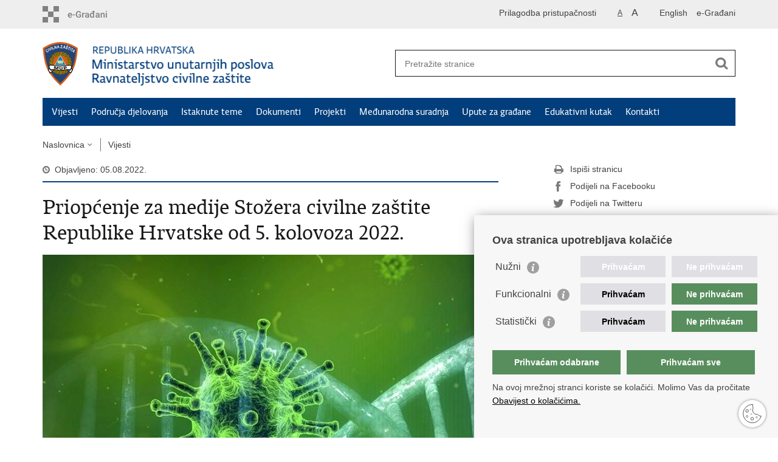

--- FILE ---
content_type: text/html; charset=utf-8
request_url: https://civilna-zastita.gov.hr/vijesti/priopcenje-za-medije-stozera-civilne-zastite-republike-hrvatske-od-5-kolovoza-2022/6063
body_size: 6080
content:

<!DOCTYPE html>
<!--[if lt IE 7]>      <html class="no-js lt-ie9 lt-ie8 lt-ie7"> <![endif]-->
<!--[if IE 7]>         <html class="no-js lt-ie9 lt-ie8"> <![endif]-->
<!--[if IE 8]>         <html class="no-js lt-ie9"> <![endif]-->
<!--[if gt IE 8]><!--> <html class="no-js"> <!--<![endif]-->
    <head>
        <meta charset="utf-8" />
		<link rel="stylesheet" href="/Content/gd-cookie.css" media="all">
		<script src="/Scripts/gd-cookie.js"></script>		
				
			
        	<meta http-equiv="Pragma" content="no-cache">
			<meta http-equiv="Expires" content="-1">
			<meta http-equiv="CACHE-CONTROL" content="NO-CACHE">
        		
		      
		
        <title>Ravnateljstvo civilne zaštite - Priopćenje za medije Stožera civilne zaštite Republike Hrvatske od 5. kolovoza 2022.</title>
        
        <meta name="keywords" content="" />
        
		<meta name="description" content="U posljednja 24 sata zabilježeno je 1.226 novih slučajeva zaraze virusom SARS-CoV-2 te je broj aktivnih slučajeva u Hrvatskoj danas ukupno 9.215 " />
		
        <meta name="viewport" content="width=device-width, initial-scale=1.0, maximum-scale=1.0, minimum-scale=1.0, user-scalable=no" />
		<link rel="shortcut icon" type="image/x-icon" href="/favicons/favicon_vlada.ico" />
		
		<meta property="og:title" content="Priopćenje za medije Stožera civilne zaštite Republike Hrvatske od 5. kolovoza 2022." />
		<meta property="og:type" content="website" />
		<meta property="og:site_name" content="civilna-zastita.gov.hr"/>
		<meta name="twitter:card" content="summary" />
		<meta name="twitter:site" content="@VladaRH" />
		<meta name="twitter:title" content="Priopćenje za medije Stožera civilne zaštite Republike Hrvatske od 5. kolovoza 2022." />
		
		<meta property="og:description" content="U posljednja 24 sata zabilježeno je 1.226 novih slučajeva zaraze virusom SARS-CoV-2 te je broj aktivnih slučajeva u Hrvatskoj danas ukupno 9.215 " />
		<meta name="twitter:description" content="U posljednja 24 sata zabilježeno je 1.226 novih slučajeva zaraze virusom SARS-CoV-2 te je broj aktivnih slučajeva u Hrvatskoj danas ukupno 9.215 " />
			
	    <meta property="og:image" content="https://civilna-zastita.gov.hr/UserDocsImages//CIVILNA%20ZA%c5%a0TITA/Ilustracije/coronavirus_3.jpg" />	
	    <meta name="twitter:image" content="https://civilna-zastita.gov.hr/UserDocsImages//CIVILNA%20ZA%c5%a0TITA/Ilustracije/coronavirus_3.jpg" />
	    
		 <script>
        	var prefix='/';
        </script>
        
        <link rel="stylesheet" href="/css/normalize.css" />
        <link rel="stylesheet" href="/css/main.css" />
		<link rel="stylesheet" href="/fonts/fonts.css" />
		<link rel="stylesheet" href="/css/jquery-ui-1.9.2.custom.css" />
		<link rel="stylesheet" href="/css/galleria.azur.min.css" />
		<link rel="stylesheet" href="/css/owl.carusel.css" />
        <link rel="stylesheet" href="/css/default.css" />
        <link rel="stylesheet" href="/css/stil_mu.css" /> 
		<link rel="stylesheet" href="/css/refineslide.css" />
		<link rel="stylesheet" href="/fancybox/jquery.fancybox-1.3.4.css" />
		<link rel="stylesheet" href="/player/mediaelementplayer.min.css" />
		
        
        <script>
        var lng="";
        </script>
        
        
        <script src="/js/modernizr-2.6.2-respond-1.1.0.min.js"></script>
		<script src="/js/jquery-1.8.2.min.js"></script>
		<script src="/js/jquery.cookie.js"></script>
		<script src="/js/galleria.min.js?t=21.1.2026. 22:35:03"></script>	
		<script src="/js/galleria.azur.min.js?t=21.1.2026. 22:35:03"></script>			
		<script src="/js/jquery.easing.1.3.js"></script> 
		<script src="/js/jquery-ui-1.9.2.custom.js"></script>
		<script src="/js/jquery.refineslide.js"></script>
        <script src="/js/fluidvids.js"></script>
		<script src="/fancybox/jquery.mousewheel-3.0.4.pack.js"></script>
        <script src="/fancybox/jquery.fancybox-1.3.4.pack.js"></script>
        <script src="/player/mediaelement-and-player.min.js"></script>
		<script src="/js/owl.carousel.js"></script>
		<script src="/js/owl.autoplay.js"></script>
        <script src="/js/script.js"></script>
		

		
		<!-- Google tag (gtag.js) -->
		<script async src="https://www.googletagmanager.com/gtag/js?id=G-GFX0HWPKND"></script>
		<script>
		  window.dataLayer = window.dataLayer || [];
		  function gtag(){dataLayer.push(arguments);}
		  gtag('js', new Date());

		  gtag('config', 'G-GFX0HWPKND');
		</script>
	

    </head>
    <body>
    	<div id="skiptocontent">
			<a href="#content" class="element-invisible element-focusable">Preskoči na glavni sadržaj</a>
		</div>
		

		<header>
			<div class="head_nav">
				<div class="center">
					<a href="https://gov.hr/" class="logoSmall" title="e-Građani"> </a>
                    <ul class="head_social">
                        <li><a target="_blank" href="https://www.facebook.com/wwwvladahr" class="fb_icon" title="Facebook Vlade RH"> </a></li>
                        <li><a target="_blank" href="https://twitter.com/VladaRH" class="tw_icon" title="Twitter Vlade RH"> </a></li>
                        <li><a target="_blank" href="https://www.youtube.com/user/wwwvladahr" class="yt_icon" title="Youtube kanal Vlade RH"> </a></li>
                    </ul>
                    <div class="lang_select">
                        <select name="">
                            <option value="">Odaberite jezik</option>
                            <option value="">Hrvatski</option>
                            <option value="">English</option>
                        </select>
                    </div>
                    <ul class="languages">
                       
                       		<li><a href="/en">English</a></li>
                     		<li><a href="https://pretinac.gov.hr" target="_blank" title="Korisnički pretinac">e-Građani</a></li>
                     		
                     	
                    </ul>
                     <ul class="textSize">
                    	
                        <li class="txt_size_1"><a href="?big=0" class="active" title="Najmanja veličina teksta" tabindex="-1000">A</a></li>
                        <li class="txt_size_3"><a href="?big=1" title="Najveća veličina teksta" tabindex="-1000">A</a></li>
                        
                    </ul>
                    <ul class="impaired">
                    	
                    		<li><a href="?impaired=1" title="Prilagodba pristupačnosti" tabindex="-1000">Prilagodba pristupačnosti</a></li>
                    	
                       
                    </ul>
				</div>
				<div class="clear"></div>
			</div>
			<div class="center">
				<div class="logo_search_content">
					<a href="/" class="logo" title="Naslovnica"></a>
					<div class="topnav_icon"><a href="javascript:;" id="show_menu" title="Izbornik">&nbsp;</a></div> 
					<div class="search">
						<form action="/rezultati-pretrazivanja/49" method="GET" role="search">
						<input type="search" name="pojam" id="pojam" class="search_input" placeholder="Pretražite stranice" aria-label="Unesite pojam za pretraživanje" /><input type="submit" class="search_btn" value=" " id="btnPretrazi" aria-label="Pokreni pretraživanje"/>
						</form>
					</div>
				</div>
				<nav class="topnav" role="navigation" aria-label="glavna navigacija" id="menu">
					<div class="close" id="hide_menu"> </div>
					<ul>
                        <li><a href='/vijesti/8'>Vijesti</a></li><li><a href='/podrucja-djelovanja/83'>Područja djelovanja</a></li><li><a href='/istaknute-teme/11'>Istaknute teme</a></li><li><a href='/dokumenti-91/91'>Dokumenti</a></li><li><a href='/projekti-2635/2635'>Projekti</a></li><li><a href='/medjunarodna-suradnja-6944/6944'>Međunarodna suradnja</a></li><li><a href='/upute-za-gradjane-5467/5467'>Upute za građane</a></li><li><a href='/edukativni-kutak/2750'>Edukativni kutak</a></li><li><a href='/kontakti/84'>Kontakti</a></li>
					</ul>
					<div class="clear"></div>
				</nav>
			</div>
			<div class="clear"></div>
		</header>
		
			
		<div class="center">
		
			<div class="breadcrumbs">
				<ul>
				<li><a href="/" class="has_subs">Naslovnica</a>
					<div class="bc_drop">
						<ul>
                            <li><a href='/vijesti/8'>Vijesti</a></li><li><a href='/podrucja-djelovanja/83'>Područja djelovanja</a></li><li><a href='/istaknute-teme/11'>Istaknute teme</a></li><li><a href='/dokumenti-91/91'>Dokumenti</a></li><li><a href='/projekti-2635/2635'>Projekti</a></li><li><a href='/medjunarodna-suradnja-6944/6944'>Međunarodna suradnja</a></li><li><a href='/upute-za-gradjane-5467/5467'>Upute za građane</a></li><li><a href='/edukativni-kutak/2750'>Edukativni kutak</a></li><li><a href='/kontakti/84'>Kontakti</a></li>
						</ul>
					</div>
				</li> 
				<li><a href='/vijesti/8'>Vijesti</a></li>
				
                </ul>
			</div>
			
		</div>

		<div class="center">
			

			<div class="content article_content" id="content" tabindex="-1" role="main">

				<div class="article_left">
				
					<div class="article_info">
						<ul>
                            <li class="time_info">Objavljeno: 05.08.2022.</li> 
						</ul>
					</div>
			
					<h1>Priopćenje za medije Stožera civilne zaštite Republike Hrvatske od 5. kolovoza 2022.</h1>
						
					
					<div class="page_content">
						
                        <div class="article_photo" id="galleryContainer" style="display: block;">
                        	
                        	
                        		
                        		<a href="/userdocsimages//CIVILNA ZAŠTITA/Ilustracije/coronavirus_3.jpg?width=1500&amp;height=1000&amp;mode=max" rel="galerija" rel2="/CIVILNA ZAŠTITA/Ilustracije/coronavirus_3.jpg" title='Povećaj sliku'><img src="/userdocsimages//CIVILNA ZAŠTITA/Ilustracije/coronavirus_3.jpg?width=750&amp;height=500&amp;mode=crop" alt="Slika /CIVILNA ZAŠTITA/Ilustracije/coronavirus_3.jpg"/></a>
                        	
                           
                        </div>
                        
						<h3>U posljednja 24 sata zabilježeno je 1.226 novih slučajeva zaraze virusom SARS-CoV-2 te je broj aktivnih slučajeva u Hrvatskoj danas ukupno 9.215 </h3>
						Među njima je 601 pacijent na bolničkom liječenju, od toga je na respiratoru 21 pacijent.&nbsp;<br>
<br>
Preminulo je 14 osoba.&nbsp;<br>
<br>
Od 25. veljače 2020., kada je zabilježen prvi slučaj zaraze u Hrvatskoj, do danas ukupno je zabilježeno 1.192.305 osoba zaraženih novim koronavirusom, od kojih je 16.379 preminulo, ukupno se oporavilo 1.166.711 osoba od toga 1.746 u posljednja 24 sata.&nbsp;<br>
<br>
U samoizolaciji je trenutno 5.219 osoba.&nbsp;<br>
<br>
Do danas je ukupno testirano 5.065.845 osoba, od toga 3.274 u posljednja 24 sata.&nbsp;<br>
Zaključno s 4.8.2022 utrošeno je 5.265.624 doza cjepiva, a cijepljeno je 59,58% ukupnog stanovništva, odnosno 70,85% odraslog stanovništva. Na dan 4.8.2022 utrošeno je 290 doza cjepiva, a od toga je 52 osoba cijepljeno prvom dozom. Zaključno s 4.8.2022 2.316.606 osoba cijepljeno je barem jednom dozom, a od njih je cijepljenje završeno za 2.246.601 osoba (2.042.800 osoba cijepljeno s dvije doze te 203.801 osoba cijepljeno cjepivom Jannsen), što čini 68,82% odraslog stanovništva.&nbsp;<br>
&nbsp;<br>
<strong><a href="https://civilna-zastita.gov.hr/odluke-stozera-civilne-zastite-rh-za-sprecavanje-sirenja-zaraze-koronavirusom/2304" target="_blank">Sve Odluke Stožera civilne zaštite Republike Hrvatske</a></strong><br>
<strong><a href="https://www.hzjz.hr/sluzba-epidemiologija-zarazne-bolesti/koronavirus-najnovije-preporuke/" target="_blank">Sve upute i preporuke Hrvatskog zavoda za javno zdravstvo</a></strong><br>
<br>
Pridržavanje svih dosad donesenih mjera i uputa je od ključne važnosti, jer odgovornim ponašanjem možemo smanjiti širenje zaraze koronavirusa. Svatko mora biti svjestan odgovornosti za vlastito zdravlje, zdravlje obitelji i sugrađana.<br>
<br>
Također, informacije vezane uz koronavirus možete pronaći na internetskim stranicama Ravnateljstva civilne zaštite MUP-a RH, Hrvatskog zavoda za javno zdravstvo i jedinstvenoj web stranici<strong>&nbsp;<a href="https://www.koronavirus.hr/" target="_blank">www.koronavirus.hr</a>.</strong>&nbsp;

                        <br><br><div class='clear'> </div><a href='/vijesti/8?tip=1'>Stranica</a>
					</div>

					<div class='article_prev_next'><div class='prev_link'><a href='/vijesti/dan-pobjede-i-domovinske-zahvalnosti-dan-hrvatskih-branitelja-i-27-obljetnica-vojno-redarstvene-operacije-oluja/6052'>Prethodna<br />Dan pobjede i domovinske zahvalnosti, Dan hrvatskih branitelja i 27. obljetnica vojno-redarstvene operacije Oluja</a></div><div class='next_link'><a href='/vijesti/obavijest-o-redovitom-ispitivanju-ispravnosti-sirena-i-sustava-za-uzbunjivanje/6053'>Sljedeća<br />Obavijest o redovitom ispitivanju ispravnosti sirena i sustava za uzbunjivanje</a></div></div>
				</div>
				
				<div class="article_right">
					
					
					
					<div class="social_box">
						<ul> 
						<li><a href="/print.aspx?id=6063&amp;url=print"><span class="print_icon"></span>Ispiši stranicu</a></li>
						<li><a href="http://www.facebook.com/sharer.php?u=https://civilna-zastita.gov.hr/vijesti/priopcenje-za-medije-stozera-civilne-zastite-republike-hrvatske-od-5-kolovoza-2022/6063"><span class="fb_icon"></span>Podijeli na Facebooku</a></li>
						<li><a href="http://twitter.com/share?text=Priopćenje za medije Stožera civilne zaštite Republike Hrvatske od 5. kolovoza 2022.&amp;url=https://civilna-zastita.gov.hr/vijesti/priopcenje-za-medije-stozera-civilne-zastite-republike-hrvatske-od-5-kolovoza-2022/6063"><span class="tw_icon"></span>Podijeli na Twitteru</a></li>
						
						</ul>
					</div>
				 
				</div>
				
				<div class="clear"> </div> 
				
			</div>	
			
		</div>	

		<div class="space_44"> </div>

		

		<footer class="footer">

			<div class="center">
				<div class='footer_col1'><h2>Središnji državni portal</h2><nav><ul>
	<li><a href="https://vlada.gov.hr/sredisnji-drzavni-portal/203" target="_blank">O središnjem državnom portalu</a></li>
	<li><a href="https://pretinac.gov.hr/KorisnickiPretinac/eGradani.html" target="_blank">e-Građani</a></li>
	<li><a href="https://savjetovanja.gov.hr/" target="_blank">e-Savjetovanja</a></li>
	<li><a href="https://data.gov.hr/" target="_blank">Portal otvorenih podataka RH</a></li>
</ul>
</nav></div><div class='footer_col2'><h2>Pristup informacijama</h2><nav><ul>
	<li><a href="https://mup.gov.hr/sluzbenik-za-informiranje/220" target="_blank">Pravo na pristup informacijama</a></li>
	<li><a href="https://mup.gov.hr/savjetovanje-sa-zainteresiranom-javnoscu-221/221" target="_blank">Savjetovanje</a></li>
	<li><a href="https://mup.gov.hr/pristup-informacijama-16/zastita-osobnih-podataka-222/222" target="_blank">Zaštita osobnih podataka</a></li>
	<li><a href="http://mup.gov.hr/pristup-informacijama-16/zaposljavanje-i-skolovanje/zaposljavanje/224" target="_blank">Zapošljavanje</a></li>
	<li><a href="http://mup.gov.hr/pristup-informacijama-16/zaposljavanje-i-skolovanje/skolovanje/225" target="_blank">Školovanje</a></li>
	<li><a href="https://mup.gov.hr/odnosi-s-javnoscu/50533" target="_blank">Odnosi s javnošću</a></li>
</ul>
</nav></div><div class='footer_col3'><h2>Važne poveznice</h2><nav><ul>
	<li><a href="https://vlada.gov.hr/" target="_blank">Vlada Republike Hrvatske</a></li>
	<li><a href="https://mup.gov.hr" target="_blank">Ministarstvo unutarnjih poslova</a></li>
	<li><a href="https://www.morh.hr/hr/" target="_blank">Ministarstvo obrane</a></li>
</ul>
</nav></div>
			</div>

			<div class="clear"></div>

		</footer>
		
		

        <footer class="footer_gov">
		
			<div class="center">
			
				<div class="footer_vrh">
					<a href="javascript:;" onClick="$('html, body').animate({ scrollTop: 0 }, 'slow');">Povratak na vrh</a>
				</div>
			
				<div class="footer_cp">
					Copyright &copy; 2026 Ravnateljstvo civilne zaštite. <a href="/uvjeti-koristenja/76">Uvjeti korištenja</a>.&nbsp;<a href="/izjava-o-pristupacnosti/2959">Izjava o pristupačnosti</a>.
				</div>
				
				<div class="footer_col4">
					<nav>
						<ul>
						<li><a target="_blank" href="https://www.facebook.com/Ravnateljstvo-civilne-za%C5%A1tite-MUP-RH-112341947028373/" title="Facebook"><span class="fb_icon"></span></a></li>
						<li><a target="_blank" href="https://twitter.com/RavnateljstvoCZ" title="Twitter"><span class="tw_icon"></span></a></li>
						<!--<li><a target="_blank" href="https://www.youtube.com/user/muptv192" title="YouTube"><span class="yt_icon"></span></a></li>-->
						<!--<li><a target="_blank" href="https://www.flickr.com/photos/144890974@N03/" title="Flickr"><span class="fc_icon"></span></a></li>-->
						<!--<li><a target="_blank" href="https://www.instagram.com/mup_rh/" title="Instagram"><span class="in_icon"></span></a></li>-->
                        <!--<li><a target="_blank" href="https://www.linkedin.com/company/muprh" title="Linkedin"><span class="li_icon"></span></a></li>-->
						</ul> 
					</nav>
				</div>
				
			</div>
			
			<div class="clear"></div>
			
		</footer>
		

    </body>
</html>
